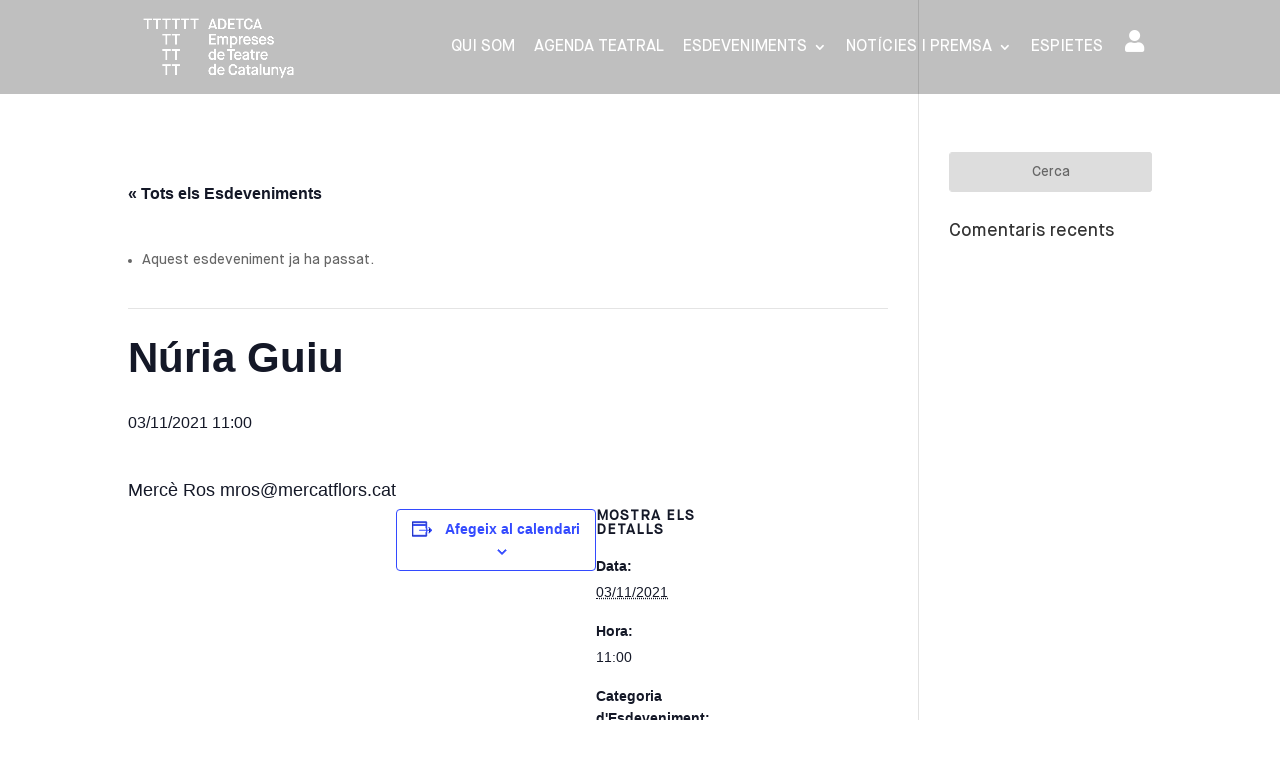

--- FILE ---
content_type: text/css
request_url: https://www.adetca.cat/wp-content/uploads/titan-framework-ect-css.css?ver=1733940081
body_size: 3205
content:
.ect-list-post.style-1 .ect-list-post-right .ect-list-venue,.ect-list-post.style-2 .modern-list-right-side,.ect-list-post.style-3 .ect-list-date,.ect-list-post.style-3 .ect-clslist-event-details a:hover,div[id*="event-"] .ect-event-category ul.tribe_events_cat li a,#ect-grid-wrapper .style-2 .ect-grid-date,#ect-slider-wrapper .style-2 .ect-slider-date,#ect-accordion-wrapper .ect-accordion-event.style-3.ect-simple-event.active-event,#ect-accordion-wrapper .ect-accordion-event.style-2 .ect-accordion-date,#ect-accordion-wrapper .ect-accordn-slick-prev,#ect-accordion-wrapper .ect-accordn-slick-next,.ect-share-wrapper i.ect-icon-share:before{background:#fff;}.ect-load-more a.ect-load-more-btn{background-color:#fff;background-image:radial-gradient(#fff, #fff);box-shadow:0 0 8px -5px #fff;}.ect-list-post .ect-list-img{background-color:#fff;}div[id*="event-"] .ect-event-category ul.tribe_events_cat li a{border-color:#e6e6e6;}.ect-list-post.style-1 .ect-list-post-left .ect-list-date{background:rgba(255, 255, 255, .96);box-shadow :inset 2px 0px 14px -2px #f2f2f2;}.ect-list-post.style-1 .ect-list-post-right .ect-list-venue,.ect-list-post.style-2 .modern-list-right-side,.ect-list-post.style-3 .ect-list-date,.ect-list-post.style-3 .ect-clslist-event-details a:hover{box-shadow :inset 0px 0px 50px -5px #ededed;}#ect-grid-wrapper .style-1 .ect-grid-date{background:rgba(255, 255, 255, .95);}#ect-grid-wrapper .style-2 .ect-grid-date{box-shadow :inset 0px 0px 12px -2px #ededed;}#ect-grid-wrapper .style-3 .ect-grid-event-area{border-color:#fff;}#ect-carousel-wrapper .style-1 .ect-carousel-date,#ect-carousel-wrapper .style-2 .ect-carousel-date{background:rgba(255, 255, 255, .95);box-shadow :inset 0px 0px 25px -5px #ededed;}#ect-carousel-wrapper .style-3 .ect-carousel-event-area{border-color:#fff;}#ect-carousel-wrapper .style-1 .ect-carousel-date:after{border-color:transparent transparent #f7f7f7;}#ect-slider-wrapper .style-2 .ect-slider-date{box-shadow :inset 0px 0px 12px -2px #ededed;}#ect-slider-wrapper .ect-slider-right.ect-slider-image,#ect-slider-wrapper .style-3 .ect-slider-left{border-color:#fff;}#ect-slider-wrapper .style-2 .ect-slider-title:before{box-shadow:0px 2px 30px 1px #ededed;}#ect-accordion-wrapper .ect-accordion-header:after,#ect-accordion-wrapper .ect-share-wrapper .ect-social-share-list a,#ect-accordion-wrapper.ect-accordion-view.style-4 span.month-year-box{color:#fff;}#ect-accordion-wrapper .ect-share-wrapper i.ect-icon-share:before{background:#fff;}#ect-accordion-wrapper .ect-simple-event.style-3.active-event{box-shadow:inset 0px 0px 25px -5px #ededed;border-color:#ededed;}#ect-accordion-wrapper .ect-simple-event.style-3.active-event .ect-accordion-header:after{color:#e0e0e0;}#ect-accordion-wrapper .ect-simple-event.style-3.active-event .ect-accordion-date span.ev-yr,#ect-accordion-wrapper .ect-simple-event.style-3.active-event .ect-accordion-date span.ev-time,#ect-accordion-wrapper .ect-simple-event.style-3.active-event .ect-accordion-date span.ev-weekday,#ect-accordion-wrapper .style-2 .ect-accordion-date span.ev-yr,#ect-accordion-wrapper .style-2 .ect-accordion-date span.ev-time,#ect-accordion-wrapper .style-2 .ect-accordion-date span.ev-weekday{background:#e0e0e0;}.ect-load-more:before,.ect-load-more:after{background:#fff;}ul.ect-categories li{border-color:#e8e8e8;color:#e8e8e8;}ul.ect-categories li.ect-active,ul.ect-categories li:hover,.ect-masonay-load-more a.ect-load-more-btn{background-color:#fff;border-color:#e8e8e8;}#event-timeline-wrapper .ect-timeline-year{background:#e6e6e6;background:radial-gradient(circle farthest-side, #fff, #e6e6e6);}#event-timeline-wrapper .ect-timeline-post .timeline-dots{background:#e6e6e6;}#event-timeline-wrapper .ect-timeline-post.style-1.even .timeline-meta{background:#fff;background-image:linear-gradient(to right, #ebebeb, #fff);}#event-timeline-wrapper .ect-timeline-post.style-1.odd .timeline-meta{background:#fff;background-image:linear-gradient(to left, #ebebeb, #fff);}#event-timeline-wrapper .ect-timeline-post.even .timeline-meta:before{border-left-color:#fff;}#event-timeline-wrapper .ect-timeline-post.odd .timeline-meta:before{border-right-color:#fff;}.ect-rate-area span.ect-ticket-info a{background:#ebebeb;background-image:linear-gradient(to right, #ebebeb 0%, #fcfcfc 51%, #ebebeb 100%);box-shadow:3px 3px 10px -6px #e0e0e0;}@media (max-width:700px){#event-timeline-wrapper .ect-timeline-post.style-1 .timeline-meta:before{border-right-color:#fff !important;}#event-timeline-wrapper .ect-timeline-post.style-1 .timeline-meta{background-image:linear-gradient(to left, #ebebeb, #fff) !important;}}.ect-list-post.ect-simple-event .ect-list-date .ect-date-area,.ect-list-post.ect-simple-event .ect-list-date span.ect-custom-schedule,.ect-list-post.ect-simple-event .ect-list-post-left .ect-list-date .ect-date-area,.ect-list-post.ect-simple-event .ect-list-post-left .ect-list-date span.ect-custom-schedule,.ect-list-post.style-1.ect-simple-event .ect-list-venue .ect-venue-details,.ect-list-post.style-1.ect-simple-event .ect-list-venue .ect-icon,.ect-list-post.style-1.ect-simple-event .ect-list-venue .ect-google a,.ect-list-post.style-3.ect-simple-event .ect-clslist-event-details a:hover,.ect-load-more a.ect-load-more-btn,div[id*="event-"] .ect-event-category ul.tribe_events_cat li a,#ect-grid-wrapper .style-1 .ect-grid-date,#ect-grid-wrapper .style-2 .ect-grid-date,ul.ect-categories li.ect-active,ul.ect-categories li:hover,.ect-masonay-load-more a.ect-load-more-btn,#ect-carousel-wrapper .style-1 .ect-carousel-date,#ect-carousel-wrapper .style-2 .ect-carousel-date,#ect-slider-wrapper .style-2 .ect-slider-date,#ect-accordion-wrapper .ect-share-wrapper i.ect-icon-share:before,#ect-accordion-wrapper .ect-simple-event.style-3.active-event,#ect-accordion-wrapper .ect-simple-event.style-3.active-event .ect-accordion-content,#ect-accordion-wrapper .ect-simple-event.style-3.active-event .ect-accordion-content p,#ect-accordion-wrapper .ect-simple-event.style-3.active-event .ect-accordion-date,#ect-accordion-wrapper .ect-simple-event.style-3.active-event .ect-accordion-venue,#ect-accordion-wrapper .ect-simple-event.style-3.active-event h3.ect-accordion-title,#ect-accordion-wrapper .ect-simple-event.style-3.active-event .ect-accordion-venue .ect-google a,#ect-accordion-wrapper .ect-simple-event.style-3.active-event .ect-accordion-content a.ect-events-read-more,#ect-accordion-wrapper .ect-simple-event.style-3.active-event:before,#ect-accordion-wrapper .ect-simple-event.style-3.active-event .ect-accordion-cost.no-image,#ect-accordion-wrapper .ect-simple-event.style-3.active-event .ect-accordion-date-full.no-image,#ect-accordion-wrapper .ect-accordion-event.style-2 .ect-accordion-date,#ect-accordion-wrapper .ect-accordn-slick-prev .ect-icon-left:before,#ect-accordion-wrapper .ect-accordn-slick-next .ect-icon-right:before,#event-timeline-wrapper.style-1 .ect-timeline-post .ect-date-area,#event-timeline-wrapper.style-1 .ect-timeline-post span.ect-custom-schedule,#event-timeline-wrapper.style-1 .timeline-meta .ev-time .ect-icon,#event-timeline-wrapper.style-1 .timeline-meta .ect-icon,#event-timeline-wrapper.style-1 .ect-venue-details,#event-timeline-wrapper.style-1 .ect-rate-area .ect-rate,#event-timeline-wrapper.style-1 .ect-timeline-post .ect-google a,#event-timeline-wrapper .cool-event-timeline .ect-timeline-year .year-placeholder span,.ect-rate-area span.ect-ticket-info a,.ect-share-wrapper i.ect-icon-share:before{color:#ff474c;}.ect-load-more a.ect-load-more-btn:hover,.ect-rate-area span.ect-ticket-info a:hover{color:#ff6065 !important;}#ect-accordion-wrapper .ect-share-wrapper .ect-social-share-list{background:#ff474c;border:1px solid #ff474c;}#ect-accordion-wrapper .ect-share-wrapper .ect-social-share-list:before{border-top-color:#ff474c;}.ect-list-post.ect-featured-event.style-1 .ect-list-post-right .ect-list-venue,.ect-list-post.ect-featured-event.style-2 .modern-list-right-side,.ect-list-post.ect-featured-event.style-3 .ect-list-date,.ect-list-post.ect-featured-event.style-3 .ect-clslist-event-details a,div[id*="event-"].ect-featured-event .ect-event-category ul.tribe_events_cat li a,#ect-grid-wrapper .ect-featured-event.style-2 .ect-grid-date,#ect-accordion-wrapper .ect-accordion-event.style-3.ect-featured-event.active-event,#ect-accordion-wrapper .ect-featured-event.style-2 .ect-accordion-date{background:#ff474c;}#ect-slider-wrapper .ect-featured-event:not(.style-2) .ect-slider-title h4 a,#ect-accordion-wrapper .ect-featured-event:before{color:#ff474c;}.ect-list-post.style-1.ect-featured-event .ect-list-post-left .ect-list-date{background:rgba(255, 71, 76, .85);box-shadow :inset 2px 0px 14px -2px #fa0007;}.ect-list-post.ect-featured-event .ect-list-img{background-color:#ff565b;}.ect-list-post.ect-featured-event.style-1 .ect-list-post-right .ect-list-venue,.ect-list-post.ect-featured-event.style-2 .modern-list-right-side,.ect-list-post.ect-featured-event.style-3 .ect-list-date,.ect-list-post.ect-featured-event.style-3 .ect-clslist-event-details a{box-shadow :inset -2px 0px 14px -2px #ff2329;}div[id*="event-"].ect-featured-event .ect-event-category ul.tribe_events_cat li a{border-color:#ff141a;}#ect-grid-wrapper .ect-featured-event.style-1 .ect-grid-date{background:rgba(255, 71, 76, .95);}#ect-grid-wrapper .ect-featured-event.style-3 .ect-grid-event-area{border-color:#ff2329;background:#ff474c;box-shadow :inset 0px 0px 12px 2px #ff383d;}#ect-grid-wrapper .ect-featured-event.style-1 .ect-grid-date,#ect-grid-wrapper .ect-featured-event.style-2 .ect-grid-date{box-shadow :inset 0px 0px 25px -5px #ff2329;}#ect-carousel-wrapper .ect-featured-event.style-1 .ect-carousel-date,#ect-carousel-wrapper .ect-featured-event.style-2 .ect-carousel-date{background:rgba(255, 71, 76, .95);}#ect-carousel-wrapper .ect-featured-event.style-3 .ect-carousel-event-area{border-color:#ff2329;background:#ff474c;box-shadow :inset 0px 0px 25px -5px #ff2329;}#ect-carousel-wrapper .ect-featured-event.style-1 .ect-carousel-date:after{border-color:transparent transparent #ff2329;}#ect-carousel-wrapper .ect-featured-event.style-1 .ect-carousel-date,#ect-carousel-wrapper .ect-featured-event.style-2 .ect-carousel-date{box-shadow :inset 0px 0px 25px -5px #ff2329;}#ect-slider-wrapper .ect-featured-event.style-2 .ect-slider-date{box-shadow :inset 0px 0px 25px -5px #ff2329;background:#ff474c;}#ect-slider-wrapper .ect-featured-event .ect-slider-right.ect-slider-image,#ect-slider-wrapper .ect-featured-event.style-3 .ect-slider-left,#ect-slider-wrapper .ect-featured-event.style-1 .ect-slider-event-area{border-color:#ff2329;background:rgba(255, 71, 76, .94);box-shadow :inset 0px 0px 25px -5px #ff2329;}#ect-slider-wrapper .ect-featured-event.style-2 .ect-slider-title:before{box-shadow:0px 3px 20px 1px #ff2329;}#ect-accordion-wrapper .ect-featured-event.style-3.active-event{box-shadow:inset 0px 0px 25px -5px #ff2329;border-color:#ff2329;}#ect-accordion-wrapper .ect-featured-event.style-3.active-event .ect-accordion-header:after,#ect-accordion-wrapper .ect-featured-event.style-3.active-event .ect-share-wrapper .ect-social-share-list a{color:#ff0a10;}#ect-accordion-wrapper .ect-featured-event.style-3.active-event .ect-accordion-date span.ev-yr,#ect-accordion-wrapper .ect-featured-event.style-3.active-event .ect-accordion-date span.ev-time,#ect-accordion-wrapper .ect-featured-event.style-3.active-event .ect-accordion-date span.ev-weekday,#ect-accordion-wrapper .ect-featured-event.style-3.active-event .ect-share-wrapper i.ect-icon-share:before,#ect-accordion-wrapper .ect-featured-event.style-2 .ect-accordion-date span.ev-yr,#ect-accordion-wrapper .ect-featured-event.style-2 .ect-accordion-date span.ev-time,#ect-accordion-wrapper .ect-featured-event.style-2 .ect-accordion-date span.ev-weekday{background:#ff0a10;}#ect-accordion-wrapper .ect-accordion-event.style-1.ect-featured-event,#ect-accordion-wrapper .ect-accordion-event.style-2.ect-featured-event{border-left-color:#ff474c;}#event-timeline-wrapper .ect-timeline-post.ect-featured-event .timeline-dots{background:#ff474c;}#event-timeline-wrapper .ect-timeline-post.ect-featured-event.style-1.even .timeline-meta{background:#ff474c;background-image:linear-gradient(to right, #ff1e24, #ff565b);}#event-timeline-wrapper .ect-timeline-post.ect-featured-event.style-1.odd .timeline-meta{background:#ff474c;background-image:linear-gradient(to left, #ff1e24, #ff565b);}#event-timeline-wrapper .ect-timeline-post.ect-featured-event.even .timeline-meta:before{border-left-color:#ff565b;}#event-timeline-wrapper .ect-timeline-post.ect-featured-event.odd .timeline-meta:before{border-right-color:#ff565b;}#event-timeline-wrapper .ect-timeline-post.ect-featured-event.style-2 .timeline-content,#event-timeline-wrapper .ect-timeline-post.ect-featured-event.style-3 .timeline-content{background:#ff474c;background-image:linear-gradient(to left, #ff565b, #ff1e24);}#event-timeline-wrapper .ect-timeline-post.ect-featured-event.style-2 .timeline-content:before,#event-timeline-wrapper .ect-timeline-post.ect-featured-event.style-3 .timeline-content:before{border-right-color:#ff1e24;}@media (max-width:700px){#event-timeline-wrapper .ect-timeline-post.ect-featured-event.style-1 .timeline-meta:before{border-right-color:#ff565b !Important;}#event-timeline-wrapper .ect-timeline-post.ect-featured-event.style-1 .timeline-meta{background-image:linear-gradient(to left, #ff1e24, #ff565b) !important;}}#ect-events-list-content .ect-list-post.ect-featured-event .ect-list-date .ect-date-area,.ect-list-post.ect-featured-event .ect-list-date span.ect-custom-schedule,.ect-list-post.ect-featured-event .ect-list-date span.ect-custom-schedule .ect-list-post.ect-featured-event .ect-list-post-left .ect-list-date .ect-date-area,.ect-list-post.ect-featured-event .ect-list-post-right .ect-list-venue .ect-icon,.ect-list-post.ect-featured-event .ect-list-post-right .ect-list-venue .ect-venue-details,.ect-list-post.ect-featured-event .ect-list-post-right .ect-list-venue .ect-google a,.ect-list-post.ect-featured-event .ect-modern-time,.ect-list-post.ect-featured-event.style-3 .ect-clslist-event-details a,div[id*="event-"].ect-featured-event .ect-event-category ul.tribe_events_cat li a,#ect-grid-wrapper .ect-featured-event .ect-grid-date,#ect-grid-wrapper .ect-featured-event.style-3 .ect-grid-title h4,#ect-grid-wrapper .ect-featured-event.style-3 .ect-grid-title h4 a,#ect-grid-wrapper .ect-featured-event.style-3 .ect-grid-venue,#ect-grid-wrapper .ect-featured-event.style-3 .ect-grid-cost,#ect-carousel-wrapper .ect-featured-event .ect-carousel-date,#ect-carousel-wrapper .ect-featured-event.style-3 .ect-carousel-title h4,#ect-carousel-wrapper .ect-featured-event.style-3 .ect-carousel-title h4 a,#ect-carousel-wrapper .ect-featured-event.style-3 .ect-carousel-venue,#ect-carousel-wrapper .ect-featured-event.style-3 .ect-carousel-cost,#ect-slider-wrapper .ect-featured-event .ect-slider-date,#ect-slider-wrapper .ect-featured-event.style-1 .ect-slider-title h4,#ect-slider-wrapper .ect-featured-event.style-1 .ect-slider-title h4 a,#ect-slider-wrapper .ect-featured-event.style-1 .ect-slider-venue,#ect-slider-wrapper .ect-featured-event.style-1 .ect-slider-cost,#ect-slider-wrapper .ect-featured-event.style-1 .ect-slider-description .ect-event-content p,#ect-slider-wrapper .ect-featured-event.style-3 .ect-slider-title h4,#ect-slider-wrapper .ect-featured-event.style-3 .ect-slider-title h4 a,#ect-slider-wrapper .ect-featured-event.style-3 .ect-slider-venue,#ect-slider-wrapper .ect-featured-event.style-3 .ect-slider-cost,#ect-accordion-wrapper .ect-featured-event.style-3.active-event,#ect-accordion-wrapper .ect-featured-event.style-3.active-event .ect-accordion-content,#ect-accordion-wrapper .ect-featured-event.style-3.active-event .ect-accordion-content p,#ect-accordion-wrapper .ect-featured-event.style-3.active-event .ect-accordion-date,#ect-accordion-wrapper .ect-featured-event.style-3.active-event .ect-accordion-venue,#ect-accordion-wrapper .ect-featured-event.style-3.active-event h3.ect-accordion-title,#ect-accordion-wrapper .ect-featured-event.style-3.active-event .ect-share-wrapper i.ect-icon-share:before,#ect-accordion-wrapper .ect-featured-event.style-3.active-event .ect-accordion-venue .ect-google a,#ect-accordion-wrapper .ect-featured-event.style-3.active-event .ect-accordion-content a.ect-events-read-more,#ect-accordion-wrapper .ect-featured-event.style-3.active-event:before,#ect-accordion-wrapper .ect-featured-event.style-3.active-event .ect-accordion-cost.no-image,#ect-accordion-wrapper .ect-featured-event.style-3.active-event .ect-accordion-date-full.no-image,#ect-accordion-wrapper .ect-featured-event.style-2 .ect-accordion-date{color:#606060;}#ect-grid-wrapper .ect-featured-event.style-3 .ect-grid-venue a,#ect-grid-wrapper .ect-featured-event.style-3 .ect-grid-readmore a,#ect-carousel-wrapper .ect-featured-event.style-3 .ect-carousel-venue a,#ect-carousel-wrapper .ect-featured-event.style-3 .ect-carousel-readmore a,#ect-slider-wrapper .ect-featured-event.style-1 .ect-slider-venue a,#ect-slider-wrapper .ect-featured-event.style-1 .ect-slider-readmore a,#ect-slider-wrapper .ect-featured-event.style-3 .ect-slider-venue a,#ect-slider-wrapper .ect-featured-event.style-3 .ect-slider-readmore a{color:#535353;}#ect-accordion-wrapper .ect-featured-event.style-3.active-event .ect-share-wrapper .ect-social-share-list{background:#606060;border-color:#606060;}#ect-accordion-wrapper .ect-featured-event.style-3.active-event .ect-share-wrapper .ect-social-share-list:before{border-top-color:#5d5d5d;}#event-timeline-wrapper .ect-timeline-post.ect-featured-event:not(.style-2) .ect-date-area,#event-timeline-wrapper .ect-timeline-post.ect-featured-event:not(.style-2) span.ect-custom-schedule,#event-timeline-wrapper .ect-timeline-post.ect-featured-event:not(.style-2) .ect-venue-details,#event-timeline-wrapper .ect-timeline-post.ect-featured-event:not(.style-2) .ect-icon,#event-timeline-wrapper .ect-timeline-post.ect-featured-event:not(.style-2) .timeline-meta .ev-time .ect-icon,#event-timeline-wrapper .ect-timeline-post.ect-featured-event:not(.style-2) span.ect-rate,#event-timeline-wrapper .ect-timeline-post.ect-featured-event.style-2 .timeline-content p,#event-timeline-wrapper .ect-timeline-post.ect-featured-event.style-2 .timeline-content a.ect-events-read-more,#event-timeline-wrapper .ect-timeline-post.ect-featured-event.style-2 h2.content-title a.ect-event-url,#event-timeline-wrapper .ect-timeline-post.ect-featured-event.style-3 h2.content-title a.ect-event-url,#event-timeline-wrapper .ect-timeline-post.ect-featured-event.style-3 .timeline-content a.ect-events-read-more{color:#606060;}#event-timeline-wrapper .ect-timeline-post.ect-featured-event:not(.style-2) .ect-google a,#event-timeline-wrapper .ect-timeline-post.ect-featured-event.style-2 h2.content-title a.ect-event-url:hover,#event-timeline-wrapper .ect-timeline-post.ect-featured-event.style-3 h2.content-title a.ect-event-url:hover{color:#474747;}#event-timeline-wrapper .ect-timeline-post.ect-featured-event.style-3 .timeline-content a.ect-events-read-more{border-color:#474747;}.ect-list-post .ect-list-post-right,.ect-list-post .ect-clslist-event-info,#ect-grid-wrapper .ect-grid-event-area,#ect-carousel-wrapper .ect-carousel-event-area,#ect-slider-wrapper .ect-slider-event-area,#ect-slider-wrapper .style-2 .ect-slider-left,#ect-accordion-wrapper .ect-accordion-event{background:#fff;}.ect-list-post .ect-list-post-right .ect-list-description{border-color :#e6e6e6;box-shadow :inset 0px 0px 25px -5px #e6e6e6;}.ect-list-post .ect-clslist-event-info{box-shadow:inset 0px 0px 25px -5px #e6e6e6;}.ect-list-post .ect-clslist-event-details{background:#f5f5f5;box-shadow:inset 0px 0px 25px -5px #e6e6e6;}#ect-grid-wrapper .ect-grid-event-area{box-shadow:inset 0 0 25px -5px #e6e6e6;}#ect-grid-wrapper .ect-grid-image{background:#e6e6e6;}.ect-grid-categories ul.tribe_events_cat li a{background:#fff;border:1px solid #e6e6e6;}#ect-carousel-wrapper .ect-carousel-event-area{box-shadow:inset 0 0 25px -5px #e6e6e6;}#ect-carousel-wrapper .ect-carousel-image{background:#e6e6e6;}#ect-carousel-wrapper .ect-events-carousel .slick-arrow i{background:#fff;box-shadow:2px 2px 0px 1px #fcfcfc;}#ect-slider-wrapper .ect-slider-event-area,#ect-slider-wrapper .style-2 .ect-slider-left,#ect-slider-wrapper .style-3 .ect-slider-left{box-shadow:inset 0 0 25px -5px #e6e6e6;}#ect-slider-wrapper .ect-slider-image{background:#e6e6e6;}#ect-slider-wrapper .ect-events-slider .slick-arrow i{background:#fff;box-shadow:2px 2px 0px 1px #fcfcfc;}#ect-slider-wrapper .style-3 .ect-slider-left{background:rgba(255, 255, 255, .94);}#ect-accordion-wrapper .ect-accordion-event{border-color :#e6e6e6;box-shadow :inset 0px 0px 25px -5px #ededed;}#event-timeline-wrapper .ect-timeline-post .timeline-content{background:#fff;border:1px solid #f2f2f2;}#event-timeline-wrapper .ect-timeline-post.even .timeline-content:before{border-right-color:#f2f2f2;}#event-timeline-wrapper .ect-timeline-post.odd .timeline-content:before{border-left-color:#f2f2f2;}#event-timeline-wrapper .cool-event-timeline:before{background-color:#f2f2f2;}#event-timeline-wrapper .ect-timeline-year{-webkit-box-shadow:0 0 0 4px white, 0 0 0 8px #f2f2f2;box-shadow:0 0 0 4px white, 0 0 0 8px #f2f2f2;}#event-timeline-wrapper:before,#event-timeline-wrapper:after{background-color:#f2f2f2 !important;}#event-timeline-wrapper .ect-timeline-post.style-3 .timeline-content{background:#fff;background-image:linear-gradient(to right, #f2f2f2, #fff);}@media (max-width:860px){#event-timeline-wrapper .ect-timeline-post .timeline-meta:before{border-right-color:#f2f2f2 !important;}}@media (max-width:790px){.ect-list-post .ect-list-post-right .ect-list-description{border-bottom :1px solid #e6e6e6;}.ect-list-post .ect-clslist-event-details{background:#f5f5f5;}}.ect-list-post h2.ect-list-title,.ect-list-post h2.ect-list-title a.ect-event-url,.ect-classic-list a.tribe-events-read-more,.ect-clslist-event-info .ect-clslist-title a.ect-event-url,#ect-grid-wrapper .ect-grid-title h4,#ect-grid-wrapper .ect-grid-title h4 a,#ect-carousel-wrapper .ect-carousel-title h4,#ect-carousel-wrapper .ect-carousel-title h4 a,#ect-slider-wrapper .ect-slider-title h4,#ect-slider-wrapper .ect-slider-title h4 a,#ect-accordion-wrapper h3.ect-accordion-title{font-family:"Monda";color:#00445e;font-size:18px;font-weight:bold;font-style:normal;line-height:1.5em;}.ect-list-post h2.ect-list-title a:hover{color:#001f2b;}.ect-list-venue .ect-rate-area .ect-rate{font-family:"Monda";}.ect-list-post .ect-rate-area span.ect-rate-icon,.ect-list-post .ect-list-description .ect-event-content a{color:#007bab;}#event-timeline-wrapper .ect-timeline-post h2.content-title,#event-timeline-wrapper .ect-timeline-post h2.content-title a.ect-event-url{font-family:"Monda";color:#00445e;font-size:18px;font-weight:bold;font-style:normal;line-height:1.5em;}#event-timeline-wrapper .ect-timeline-post h2.content-title a.ect-event-url:hover{color:#001f2b;}#event-timeline-wrapper .cool-event-timeline .ect-timeline-post .timeline-content .content-details a,#event-timeline-wrapper .ect-timeline-post.style-3 .timeline-content a.ect-events-read-more{color:#00445e;}.ect-list-post .ect-style3-desc .ect-event-content p,.ect-list-post .ect-list-post-right .ect-list-description .ect-event-content p,.ect-clslist-inner-container .ect-clslist-time,#ect-slider-wrapper .ect-slider-description .ect-event-content p,#ect-grid-wrapper .ect-grid-description .ect-event-content p,#ect-carousel-wrapper .ect-carousel-description .ect-event-content p,#ect-accordion-wrapper .ect-accordion-content,#ect-accordion-wrapper .ect-accordion-content p{font-family:"Open Sans";color:#515d64;font-size:15px;font-weight:inherit;line-height:1.5em;}.ect-list-post .ect-clslist-event-details a.tribe-events-read-more{color:#515d64;}#ect-carousel-wrapper .ect-events-carousel .slick-arrow{color:#515d64;}#ect-slider-wrapper .ect-events-slider .slick-arrow{color:#515d64;}#ect-accordion-wrapper .ect-accordion-cost.no-image,#ect-accordion-wrapper .ect-accordion-date-full.no-image,#ect-accordion-wrapper .ect-accordion-content a.ect-events-read-more{color:#465056;}#event-timeline-wrapper .ect-timeline-post .timeline-content,#event-timeline-wrapper .ect-timeline-post .timeline-content p{font-family:"Open Sans";color:#515d64;font-size:15px;font-weight:inherit;line-height:1.5em;}#event-timeline-wrapper .ect-timeline-post .timeline-content a{color:#3a4348;}#event-timeline-wrapper .ect-timeline-post .timeline-content a:hover{color:#536067;}.ect-list-post .ect-list-venue .ect-venue-details,.ect-list-post .ect-list-venue .ect-google a,.modern-list-venue,.modern-list-venue .ect-google a,#ect-grid-wrapper .ect-grid-venue,#ect-carousel-wrapper .ect-carousel-venue,#ect-slider-wrapper .ect-slider-venue,#ect-accordion-wrapper .ect-accordion-venue{font-family:"Open Sans";color:#00445e;font-size:15px;font-weight:inherit;font-style:italic;line-height:1.5em;}.ect-list-post .ect-list-venue .ect-icon{color:#00445e;font-size:20px;}.ect-list-post .ect-list-venue .ect-google a,.ect-list-post.style-3 .ect-rate-area span.ect-rate-icon,.ect-list-post.style-3 .ect-rate-area .ect-rate{color:#00394f;}#ect-grid-wrapper .ect-grid-cost{color:#00445e;font-size:21px;font-weight:bold;font-family:"Open Sans";}#ect-grid-wrapper .ect-grid-venue a,#ect-grid-wrapper .ect-grid-readmore a,.ect-grid-categories ul.tribe_events_cat li a{color:#002e3f;font-family:"Open Sans";}#ect-grid-wrapper .ect-grid-border:before{background:#002e3f;}#ect-carousel-wrapper .ect-carousel-cost{color:#00445e;font-size:21px;font-weight:bold;font-family:"Open Sans";}#ect-carousel-wrapper .ect-carousel-venue a,#ect-carousel-wrapper .ect-carousel-readmore a{color:#002e3f;font-family:"Open Sans";}#ect-carousel-wrapper .ect-carousel-border:before{background:#002e3f;}#ect-slider-wrapper .ect-slider-cost{color:#00445e;font-size:21px;font-weight:bold;font-family:"Open Sans";}#ect-slider-wrapper .ect-slider-venue a,#ect-slider-wrapper .ect-slider-readmore a{color:#002e3f;font-family:"Open Sans";}#ect-slider-wrapper .ect-slider-border:before{background:#002e3f;}#ect-accordion-wrapper .ect-accordion-venue .ect-icon{font-size:20px;}#ect-accordion-wrapper .ect-accordion-venue .ect-google a{color:#003245;}#event-timeline-wrapper .ect-venue-details{font-family:"Open Sans";color:#00445e;font-size:15px;font-weight:inherit;font-style:italic;line-height:1.5em;}#event-timeline-wrapper .ect-rate-area .ect-rate{font-size:20px;font-family:"Open Sans";}#event-timeline-wrapper .timeline-meta .ect-icon,#event-timeline-wrapper .ect-rate-area .ect-icon,#event-timeline-wrapper .ect-rate-area .ect-rate{color:#00445e;}#event-timeline-wrapper .ect-timeline-post .ect-google a{color:#003245;}.ect-list-post .ect-list-post-left .ect-list-date .ect-date-area,.ect-list-post .ect-list-post-left .ect-list-date span.ect-custom-schedule,.modern-list-right-side .ect-list-date .ect-date-area,.modern-list-right-side .ect-list-date span.ect-custom-schedule,.style-3 .ect-list-date .ect-date-area,.style-3 .ect-list-date span.ect-custom-schedule,.ect-modern-time,#ect-grid-wrapper .ect-grid-date,#ect-carousel-wrapper .ect-carousel-date,#ect-slider-wrapper .ect-slider-date,#ect-accordion-wrapper .ect-accordion-date,#ect-accordion-wrapper.ect-accordion-view span.month-year-box{font-family:"Monda";color:#00445e;font-size:36px;font-weight:bold;font-style:normal;line-height:1em;}#ect-accordion-wrapper .ect-accordion-date span.ev-yr,#ect-accordion-wrapper .ect-accordion-date span.ev-time,#ect-accordion-wrapper .ect-accordion-date span.ev-weekday{background:#02b9ff;}#event-timeline-wrapper .ect-timeline-post .ect-date-area{font-family:"Monda";color:#00445e;font-size:36px;font-weight:bold;font-style:normal;line-height:1em;}#event-timeline-wrapper .ect-timeline-post span.ect-custom-schedule{font-family:"Monda";color:#00445e;font-size:36px;font-weight:bold;font-style:normal;line-height:1em;}#event-timeline-wrapper .ect-timeline-year .year-placeholder span,#event-timeline-wrapper .timeline-meta .ev-time .ect-icon{font-family:"Monda";color:#00445e;}

--- FILE ---
content_type: text/css
request_url: https://www.adetca.cat/wp-content/themes/ADETCA/r3npi2.style.css?ver=4.4.3.1589208260
body_size: 1530
content:
#agenda-view .tui-full-calendar-allday-right .tui-full-calendar-weekday-schedules,
#agenda-view .tui-full-calendar-weekday-grid,
#agenda-view .tui-full-calendar-dayname-container,
#agenda-view .tui-full-calendar-timegrid-container {
   overflow-y: auto;
}
#agenda-view .tui-full-calendar-dayname-date-area .tui-full-calendar-dayname-name {
   display: none;
}
#agenda-view .tui-full-calendar-dayname-date {
    font-size: 16px;
    color: #ff494d!important;
}
#agenda-view .tui-full-calendar-dayname {
   text-align: center;
}
#agenda-view .tui-full-calendar-dayname-container {
   border-top: none!important;
   border-bottom: none!important;
}
#agenda-view .tui-full-calendar-dayname-leftmargin {
    background-color: #e4e4e4;
    border-radius: 8px;
}
#agenda-view .tui-full-calendar-dayname-layout {
    margin-bottom: 0;
}

#agenda-view .tui-full-calendar-splitter {
    border-bottom: none!important;
    height: 10px!important;
    margin-left: 80px;
}
#agenda-view .tui-full-calendar-timegrid-timezone,
#agenda-view .tui-full-calendar-allday-left {
    border-right: none!important;
}
#agenda-view .tui-full-calendar-timegrid-hour span {
    text-align: center;
    color: #ff494d!important;
    font-size: 16px;
}
#agenda-view .tui-full-calendar-timegrid-timezone {
    background-color: #e4e4e4!important;;
    border-radius: 10px;
    width: 50px;
}
#agenda-view .tui-full-calendar-allday-left {
    background-color: #e4e4e4!important;
    border-radius: 10px;
    width: 50px;
    padding-right: 0!important;
}
#agenda-view .tui-full-calendar-allday-left span {
    color: #ff494d!important;
    font-size: 16px;
    display: flex;
    width: 100%;
    height: 100%;
    align-items: center;
    justify-content: center;
}
#agenda-view .tui-full-calendar-timegrid-hour span {
   display: block!important;
}
#agenda-view .tui-full-calendar-timegrid-hourmarker {
   display: none!important;
}
#agenda-view .tui-full-calendar-timegrid-hour:first-of-type span {
   display: none!important;
}
#agenda-view .tui-full-calendar-timegrid-gridline {
    border-bottom: none!important;
}
#agenda-view .tui-full-calendar-time-schedule-content {
    /*border-left: none!important;*/
    padding: 5px;
    font-size: 15px;
    font-weight: normal;
    color: #666;
    border-color: #666!important;
    background: #f4f4f4;
}
#agenda-view .tui-full-calendar-time-schedule-content .time-item-wrap {
	zoom: .85;
	line-height: 21px;	
	overflow: hidden;
	white-space: nowrap;
	text-overflow: ellipsis;
}
#agenda-view .tui-full-calendar-time-schedule-content .time-title {
    font-weight: bold;
    text-transform: uppercase;
    margin-bottom: 5px;
    display: inline-block;
}
#agenda-view .tui-full-calendar-time-schedule-content .recinte {
    font-style: italic;
}

.tui-full-calendar-popup-container .time-cats,
#agenda-view .tui-full-calendar-time-schedule-content .time-cats {
	float: right;
	margin-bottom: 5px;
	zoom: .8;
}
.tui-full-calendar-popup-container .time-cats-item,
#agenda-view .tui-full-calendar-time-schedule-content .time-cats-item {
    color: white;
    background-color: #ff494d;
    padding: 4px 6px;
    border-radius: 5px;
    margin-right: 4px;
    display: inline-block;
    line-height: 20px;
}
.tui-full-calendar-popup-detail .tui-full-calendar-schedule-title {
	width: 100%
}
.tui-full-calendar-schedule-title .ect-title-link {
	float: left;
}
.tui-full-calendar-month-week-item .tui-full-calendar-today .tui-full-calendar-weekday-grid-date-decorator {
	background: #e02b20 !important;
}
#agenda-view .tui-full-calendar-vlayout-container >div:first-of-type {
    height: 40px!important;
}
#agenda-view .tui-full-calendar-timegrid-schedules-container >.tui-full-calendar-time-date:last-of-type {
    border-right: none!important;
}
#agenda-view .tui-full-calendar-time-schedule .tui-full-calendar-time-schedule-content,
#agenda-view .tui-full-calendar-time-schedule {
    overflow: visible;
}
#agenda-view .tui-full-calendar-time-schedule {
    background-color: transparent!important;
}
#agenda-view .ect-calendar-select {
    /* display: none!important; */
}
#agenda-view .ect-calendar-menu {
    opacity: 1;
    display: flex;
    flex-wrap: wrap;
    justify-content: space-between;
    margin-bottom: 20px;
}
#agenda-view .ect-calendar-cat-filter {
    margin-bottom: 20px;
    text-align: right;
}
#agenda-view .ect-calendar-cat-filter input:checked ~ .cat-checkmark {
    background-color: #ff494d;
    border-radius: 5px;
}
#agenda-view #ect-calendar-wrapper .ect-calendar-cat-filter label {
    line-height: 24px;
    display: inline-block;
    font-weight: normal;
}

#agenda-tabs ul.et_pb_tabs_controls {
    background-color: transparent;
}
#agenda-tabs ul.et_pb_tabs_controls:after {
    display: none;
}
#agenda-tabs .et_pb_tabs_controls li {
    border-right: none;
    font-weight: normal;
    letter-spacing: 1px;
    margin-right: 20px;
}
#agenda-tabs .et_pb_tabs_controls li a {
    padding: 4px 5px;
    border-top: 2px solid;
}
#agenda-tabs .et_pb_tabs_controls li.et_pb_tab_0 a:before {
    content: "\f073";
    font-family: "Font Awesome 5 Free";
    padding: 8px;
    font-size: 20px;
}
#agenda-tabs .et_pb_tabs_controls li.et_pb_tab_1 a:before {
    content: "\f009";
    font-family: "Font Awesome 5 Free";
    font-weight: 900;
    padding: 8px;
    font-size: 20px;
}
#agenda-tabs .et_pb_tabs_controls li a:hover {
    color: #ff494d!important;
    border-color: #ff494d;
}
.news-wrapper {
    display: flex;
    flex-wrap: wrap;
}
.news-wrapper .noticia-item {
    border: 2px solid #ff494d;
    margin: 10px;
    position: relative;
    background: white;
}
.news-wrapper .noticia-item >a {
    padding: 25px;
    padding-bottom: 40px;
    display: inline-block;
}
.news-wrapper .noticia-item .title {
    font-size: 20px;
    margin-bottom: 5px;
    font-weight: bold;
    color: #666;
}
.news-wrapper .noticia-item .date {
    font-size: 16px;
    margin-bottom: 20px;
    color: #666;
}
.news-wrapper .noticia-item .excerpt {
    color: #666;
}
.news-wrapper .noticia-item .permalink {
    position: absolute;
    width: 40px;
    height: 40px;
    background-color: #ff494d;
    color: white;
    font-weight: bold;
    font-size: 40px;
    line-height: 48px;
    right: 0;
    bottom: 0;
    text-align: center;
}
.news-wrapper .noticia-item a:hover .title {
    color: #ff494d;
}
.news-wrapper .noticia-item a:hover .permalink {
    color: #ff494d;
    background-color: white;
}
.docs-filters-wrapper,
.noticies-filters-wrapper {
    background-color: #ff494d;
}
.docs-filters-wrapper >.container,
.noticies-filters-wrapper >.container {
    padding-top: 20px!important;
    padding-bottom: 20px!important;
    justify-content: center;
    display: flex;
}
.docs-filters-wrapper label,
.noticies-filters-wrapper label {
    color: white;
    font-size: 20px;
    margin-right: 10px;
}
.docs-filters-wrapper >.container >div,
.noticies-filters-wrapper >.container >div {
    margin-right: 30px;
}
.docs-filters-wrapper select,
.noticies-filters-wrapper select {
    border: none;
    padding: 8px 10px;
    font-size: 18px;
    border-radius: 5px;
}
.sala-item {
    
}
.sala-item a {
    display: inline-block;
    font-size: 18px;
    color: #666;
}
.sala-item a:hover {
    color: #ff494d;
}
.adetca-associats-wrapper >.container {
    width: 100%;
}
.adetca-associats-wrapper >.container:before {
    display: none;
}


--- FILE ---
content_type: text/css
request_url: https://www.adetca.cat/wp-content/themes/ADETCA/style.css?ver=4.4.3.1589208260
body_size: 5052
content:
/*
Theme Name: Divi Child
Theme URI: http://www.elegantthemes.com/gallery/divi/
Template: Divi
Author: Elegant Themes
Author URI: http://www.elegantthemes.com
Description: Smart. Flexible. Beautiful. Divi is the most powerful theme in our collection.
Tags: responsive-layout,one-column,two-columns,three-columns,four-columns,left-sidebar,right-sidebar,custom-background,custom-colors,featured-images,full-width-template,post-formats,rtl-language-support,theme-options,threaded-comments,translation-ready
Version: 4.4.3.1589208260
Updated: 2020-05-11 14:44:20

*/

body {
	font-family: "MaisonNeue";
}

.et_pb_section {
	padding: 25px 0;
}

h3 {
	line-height: 26px;
}

/* MENU */

#top-menu li li {
	padding: 0;
}

.menu-item.current-menu-item a {
	/*
border-bottom: 2px solid #ff494d;
	padding-bottom: 5px !important;
*/
}

/* FOOTER */

.footer-widget {
	margin-bottom: 3%;
}
#footer-widgets {
	padding: 3% 0 0;
}

/* READ MORE BTN */

article.type-noticies .post-content,
article.type-noticies {
	position: relative !important;
}

article.type-noticies {
	padding: 30px !important;
}

.more-link {
	position: absolute;
	right: -30px;
	bottom: -30px;
	color: transparent !important;
  background: #ff494d;
  width: 40px;
  height: 40px;
  line-height: 46px;
  text-align: center;
}

.more-link::before {
	content: "+";
	font-size: 38px;
  color: white;
  text-align: center;
  margin: 0 auto;
  padding-left: 5px;
}

article.type-noticies:hover .more-link {
	background: white;
}

article.type-noticies:hover .more-link::before {
	color: #ff494d;
}

.tabs-estadistiques .et_pb_tabs_controls {
	background-color: transparent;
	border: none;
	float: right;
}

.tabs-estadistiques .et_pb_tabs_controls li a,
.tabs-estadistiques .et_pb_tabs_controls li {
	border: none;
}

.tabs-estadistiques .et_pb_section,
.tabs-estadistiques .et_pb_tab {
	padding:0 !important;
}

.tabs-estadistiques .et_pb_tab_1 a:hover,
.tabs-estadistiques .et_pb_tab_0 a:hover {
	color: #ff494d !important;
}

.tabs-estadistiques .et_pb_tab_active a {
	color: inherit !important;
}

.tabs-estadistiques {
	border: none;
}

.tabs-estadistiques ul.post-meta,
.tabs-estadistiques h1.insert-page-title {
	display: none;
}

.tabs-estadistiques .et_pb_row {
	width: 100% !important;
}

.tabs-estadistiques .et_pb_all_tabs {
	padding-top: 30px;
}
#home-associats-recintes ul.et_pb_tabs_controls:after {
    border-top: none;
}
#home-associats-recintes .et_pb_tabs_controls li {
    border-right: none;
    transition: opacity 0.2s ease-in-out;
}
#home-associats-recintes .et_pb_tabs_controls li:hover {
    opacity: 0.6;
}
.adetca-associats-wrapper {
    display: flex;
    flex-direction: row;
    flex-wrap: wrap;
/*     background:white; */
}
.adetca-associats-wrapper .associats-item {
    width: 16.66%;
    padding: 10px;
    line-height: 16px;
    margin-bottom: 25px;
}
.adetca-associats-wrapper .associats-name {
    color: black;
    font-weight: bold;
    text-align: center;
}
.adetca-associats-wrapper .associats-logo {
    margin-bottom: 15px;
    height: 100px;
    display: flex;
    justify-content: center;
    align-items: center;
}
.adetca-associats-wrapper .associats-logo img {
  max-height: 90px;
  width: auto !important;
}
.associats-item:nth-of-type(53) .associats-logo img {
  max-height: 120px;
  width: auto !important;
}
.adetca-associats-wrapper .associats-web a {
    color: white;
}
.adetca-associats-wrapper .associats-web a:hover {
    text-decoration: underline;
}
.adetca-recintes-wrapper {
    display: flex;
    flex-wrap: nowrap;
}
.adetca-recintes-map-wrapper {
    height: 80vh;
    width: 70%;
}
.adetca-recintes-list-wrapper {
    width: 30%;
    height: 80vh;
    padding-top: 40px;
    padding-bottom: 40px;
}
.recintes-map {
    height: 100%;
    width: 100%;
}
.recintes-map .recinte-div-icon {
    background-color: #ff474c;
    width: 10px;
    height: 10px;
    border-radius: 10px;
}
.recintes-map .leaflet-popup-content-wrapper, .leaflet-popup-tip {
    background-color: #ff474c;
    color: white;
}
.recintes-map.leaflet-container .leaflet-popup a {
    color: white;
}
.recintes-map.leaflet-container .leaflet-popup a:hover {
    text-decoration: underline;
}
.adetca-recintes-list-wrapper .recintes-list {
    width: 260px;
    float: right;
    max-height: 100%;
    overflow-y: auto;
    list-style: none;
    padding-left: 0;
}
.adetca-recintes-list-wrapper .recintes-list li {
    list-style: none;
    text-transform: uppercase;
    padding-left: 0;
    transition: opacity 0.3s ease-in-out;
    font-weight: bold;
		color: black;
}
.adetca-recintes-list-wrapper .recintes-list li:hover {
    cursor: pointer;
    opacity: 0.6;
}

/* NOTICIES */
.single-esdeveniment .et_pb_menu__logo,
.single-noticies .et_pb_menu__logo {
	max-width: 173px !important;
}

/* ABOUT US */
#post-300 .et_pb_main_blurb_image {
	width: 120px;
	height: 120px;
	overflow: hidden;
	border-radius: 100%;
}

.blurb-ferran img {
	margin-top: -20px !important;
}

.blurb-marina img {
	margin-top: -5px !important	;
}

.blurb-toni img {
	margin-top: -10px !important;
}

/* QUI SOM */
.page-id-300 #home-associats-recintes .et_pb_tabs_controls {
	background: transparent !important;
}

/* HOME */
.destacats-home {
	max-height: 320px;
	overflow: hidden;
}
.destacats-home .et_pb_blurb_content {
	/* margin-bottom: -10px; */
	height: 310px !important; 
}
.destacats-home .et_pb_main_blurb_image {
	margin-bottom: 0 !important;
}

.et_gallery_item {
	width: 32.353%;
	margin: 0 1.47% 1.47% 0;
}

.noticies-home .adetca-associats-wrapper .container {
	padding-top:0 !important;
}

.noticies-home .et_pb_text_1 {
	margin-bottom: 0 !important;
}

.agenda-teatral .et_pb_row_3 {
	padding:0 !important;
}

.home #agenda-tabs ul.et_pb_tabs_controls {
	margin: -60px 0 20px;
	float: right;
}

/* ESDEVENIMENT */

.esdeveniment-template-default ul.links {
	list-style: none;
	padding:0;
}
.esdeveniment-template-default ul.links li a {
	background:#ff494d;
	color: white !important;
	padding: 10px 20px !important;
	border-radius: 8px;
}

.entry-content table:not(.variations),
body.et-pb-preview #main-content .container table {
	border: none;
}

.entry-content tr td {
	font-size: 18px;
}
.entry-content thead th, .entry-content tr th {
	font-size: 20px;
}

.promo-btn-wrap {
	margin: 20px auto;
	text-align: center;
}

.link-video-promo {
  background: #ff494d !important;
  border-color: #ff494d !important;
  color: white !important;
  border-radius: 5px !important;
  font-family: "MaisonNeue" !important;
  padding: 10px 15px !important;
  font-size: 1.5em;
}

/* NOTICIES */

.second-title {
	line-height: 34px !important;
}
.tipus-esdeveniment,
.tipus-de-noticia {
	margin-bottom: 30px;
}
.sala-categoria-wrapper {
	float: right;
}
.sala-categoria-wrapper span,
.tipus-esdeveniment a,
.tipus-de-noticia a {
	background:#d6d6d6;
	color: #333;
	padding: 12px;
	border-radius: 8px;
}
.sala-categoria-wrapper span {
	padding: 8px;
}
.data-noticia {
	font-size: 20px;
	margin: -10px 0 20px;
}

/* PAGINA NOTICIES */

.blog-noticies .et_pb_row_2 {
	padding:0 !important;
}

.acetca-pagination {
	margin: 10px auto;
	width: 100%;
	text-align: center;
}

.acetca-pagination .page-numbers {
	background: #dcdcdc;
	padding: 7px 10px;
	border-radius: 5px;
	font-size: 18px;
}

/* AGENDA TEATRAL - GRAELLA */

.ect-grid-view-style-1 .ect-grid-event-area {
	box-shadow: none !important;
	background: rgba(64,64,64,.15) !important;
	border-radius: 10px;
	padding: 25px;
	position: relative;
}

.ect-grid-view-style-1 .ect-grid-categories {
	top: 25px;
	right: 15px !important;
	left: inherit;
	padding: 0 !important;
}

.ect-grid-view-style-1 .ect-grid-categories span {
	background:#ff494d !important;
	border-color:#ff494d !important;
	color: white !important;
	border-radius: 5px !important;
	font-family: "MaisonNeue" !important;
	padding: 6px !important;
}

.ect-grid-view-style-1 .ect-grid-readmore a,
.ect-grid-view-style-1 .ect-grid-title h4 {
	color:#606060 !important;
	font-family: "MaisonNeue" !important;
}

.ect-grid-view-style-1 .ect-grid-readmore.full-view {
	display: none;
}

.ect-grid-view-style-1 .ect-grid-title h4 a {
	color:#606060 !important;
	line-height: 18px !important;
}

.ect-grid-view-style-1 .ect-grid-readmore a {
	font-size: 12px !important;
	border-radius: 5px;
	width: auto !important;
	padding: 4px 8px !important;
}

.ect-grid-view-style-1 .ect-grid-image {
	display: none;
}

.ect-grid-view-style-1 .ect-grid-cost,
.ect-grid-view-style-1 .ect-grid-description,
.ect-grid-view-style-1 .ect-grid-readmore,
.ect-grid-view-style-1 .ect-grid-title,
.ect-grid-venue {
	margin:0;
	padding:0;
}

.ect-grid-view-style-1 .ect-grid-date {
	margin: 0;
	font-size: 16px !important;
	background: transparent !important;
	padding: 0;
}

.ect-load-more-btn {
	background-color:#ff494d !important;
	color: white !important;
	background-image: none !important;
	border-radius: 5px !important;
}

/* PAGINA ESDEVENIMENTS */

.campanyes-esdeveniments .et_pb_column:hover img {
	opacity: .4;
}
.campanyes-esdeveniments .et_pb_column:hover h3 {
	color:#ff494d !important;
}
.single-esdeveniment .et_pb_section_1_tb_body .et_pb_column_1_3 {
	padding: 40px 30px;
	background: #f2f2f2;
}
.single-esdeveniment .et_pb_text_5_tb_body {
	column-count:1;
}
.single-esdeveniment .info-tec {
	margin-top: 20px;
}
.single-esdeveniment .et_pb_text_4_tb_body h3,
.single-esdeveniment .et_pb_text_5_tb_body h3,
.single-esdeveniment .info-tec h3 {
	border-bottom: 1px solid #777;
	display: block;
	padding-bottom: 0px;
	margin-bottom: 10px;
}

@media only screen and (min-width:1462px) {
	.et_pb_row {
		padding: 0 !important;
	}
}
.ect-grid-title .mes-info,
.ect-grid-title .title,
.ect-grid-title .dates,
.ect-grid-title .recinte {
    display: block;
    float: left;
    clear: both;
    width: 100%;
}
.ect-grid-title .recinte {
    margin-bottom: 10px;
}
.ect-grid-title .dates {
    font-weight: normal;
    font-size: 16px;
}

.ect-grid-title .title {
    font-weight: normal;
    font-size: 16px;
    font-style: italic;
    margin-top: 10px;
    margin-bottom: 20px;
}
.ect-grid-title .event_link {
    font-size: 13px;
    line-height: 18px;
    display: block;
    color:#ff474c;
}

.ect-grid-title .mes-info {
    font-weight: normal;
    font-size: 14px;
    margin-top: 10px;
}
.sala-item .title {
	float: left;
	margin-right: 20px;
}
.sala-item .date {
	color: black;
	float: left;
}
.noticies-template-default .et_pb_text_5_tb_body a {
	display: block;
	margin-bottom: 10px;
}
.noticies-template-default .et_pb_text_6_tb_body {
	column-count: 1;
}
.esdeveniment-template-default .et_pb_text_4_tb_body a {
	display: block;
}
/*
#recinte-list-item-975,
#recinte-list-item-972,
#recinte-list-item-973,
#recinte-list-item-974 {
	display: none;
}
*/
.weekday-grid-more-schedules {
	background: #14dcd2;
	border-radius: 50%;
	color: white;
	font-size: 14px;
	padding: 5px;
}
.tui-full-calendar-weekday-grid-header .tui-full-calendar-weekday-exceed-in-month::before {
	content: "Amplia";
	font-size: 14px;
	color: #14dcd2;
	margin-right: 5px;
}

/* CONTACT FORM */
input {
	height: 33px;
	border-radius: 5px;
	width: 100%;
}
fieldset {
	margin: 20px 0;
}
label {
	font-size: 16px;
}

/* NINJA FORM */
.nf-form-content {
	max-width: 100% !important;
	padding:0 !important;
}
.col-cat {
	width: 20%;
}
#nf-form-2-cont .nf-row:nth-of-type(33) h3,
#nf-form-2-cont .nf-row:nth-of-type(26) h3,
#nf-form-2-cont .nf-row:nth-of-type(19) h3,
#nf-form-2-cont .nf-row:nth-of-type(12) h3,
#nf-form-2-cont .nf-row:nth-of-type(3) h3,
#nf-form-2-cont .nf-row:nth-of-type(1) h3 {
	font-weight: 600;
}
.back-btn-custom {
	background-color:#555 !important;
	border-color:#555 !important;
	cursor: pointer;
	line-height: 22px !important;
}
.back-btn-custom:hover {
	background-color:#303030 !important;
	border-color:#303030 !important;
	border-radius: 5px !important;
}
.checkbox-wrap {
	position: relative;
	margin-bottom: 60px;
}
.checkbox-wrap .nf-field-description {
	position: absolute;
	top: 30px;
	left:30px;
}
#nf-field-322-container,
#nf-field-321-container,
.carnet-100 #nf-field-126-container,
.carnet-50 #nf-field-126-container,
.carnet-100 #nf-field-152-container,
.carnet-50 #nf-field-152-container,
#nf-field-320-container,
#nf-field-319-container {
	display: none;
}
.carnet-100 #nf-field-322-container,
.carnet-50 #nf-field-321-container,
.carnet-50 #nf-field-319-container,
.carnet-100 #nf-field-320-container,
#nf-field-152-container {
	display: block;
}
@media only screen and (max-width: 980px) {

	#main-header, #main-header .nav li ul, .et-search-form {
		background-color: rgba(0,0,0,0.25) !important;
	}
	.et_pb_text {
		column-count: 1 !important;
	}
	.news-wrapper .noticia-item {
		width: calc(100% - 60px) !important;
		margin: 10px auto !important;
	}
	.et_pb_text_1 h2 {
		padding: 0 30px;
	}
	.home #agenda-tabs ul.et_pb_tabs_controls {
		margin: 0 0 20px !important;
		padding: 0 30px !important;
		float: none !important;
	}
	#agenda-tabs .et_pb_tabs_controls li a {
		display: block !important;
	}
	.et_pb_all_tabs {
		padding: 0 30px;
	}
	.ect-grid-event {
		width: 100%;
	}
	.destacats-home {
		overflow: visible !important;
		max-height: none !important;
	}
	.adetca-recintes-list-wrapper,
	.adetca-recintes-map-wrapper,
	.adetca-associats-wrapper .associats-item {
		width: 100%;
	}
	.adetca-recintes-wrapper {
		display: block !important;
	}
	.adetca-recintes-list-wrapper {
		padding: 30px;
	}
	#rev_slider_2_2 .defaultimg {
		background-position: -430px 0 !important;
	}
	.tabs-estadistiques .et_pb_tabs_controls {
		float: none;
	}
	.post-2267 .et_pb_text_inner {
		overflow: scroll;
	}
	.docs-filters-wrapper select,
	.docs-filters-wrapper >.container,
	.noticies-filters-wrapper select,
	.noticies-filters-wrapper >.container {
		display: block;
		width: 100%;
	}
	.sales-wrapper {
		padding: 0 30px;
	}
	.docs-filters-wrapper >.container >div,
	.noticies-filters-wrapper >.container >div {
		margin-bottom: 20px;
		padding:0 30px;
		margin-right: 0;
	}
	.mobile_menu_bar:before {
		color: white !important;
	}

}

@media only screen and (min-width: 992px) {

	#nf-form-2-cont .nf-row {
		width: 45% !important;
		float: left !important;
	}
	#nf-form-2-cont .nf-row:nth-of-type(35),
	#nf-form-2-cont .nf-row:nth-of-type(31),
	#nf-form-2-cont .nf-row:nth-of-type(27),
	#nf-form-2-cont .nf-row:nth-of-type(23),
	#nf-form-2-cont .nf-row:nth-of-type(19),
	#nf-form-2-cont .nf-row:nth-of-type(13),
	#nf-form-2-cont .nf-row:nth-of-type(3),
	#nf-form-2-cont .nf-row:nth-of-type(1) {
		width: 100% !important;
		margin-top: 50px !important;
		display: block !important;
		clear: both !important;
	}

}
.et_header_style_left .logo_container {
    width: auto;
}
.area-de-socis-top {
    float: right;
    color: white;
    margin-top: -10px;
    margin-left: 22px;
    text-transform: uppercase;
    font-weight: 100;
    font-size: 0;
    transition: all 200ms ease-in-out;
}
.area-de-socis-top i {
    font-size: 22px;
    margin-right: 8px;
}
.area-de-socis-top:hover {
    opacity: 0.7;
}
.area-de-socis-top.logout {
    margin-left: 10px;
}
#top-menu li {
    padding-right: 15px;
}
@media only screen and (max-width: 980px) {
    .et_header_style_left #logo {
        max-width: 100%;
    }
    .et_header_style_left .logo_container {
       max-width: 50%;
    }
    .area-de-socis-top {
        margin-top: 4px;
    }
		#nf-form-12-cont .nf-form-layout .nf-mp-body .nf-row .nf-cell {
			width: 100% !important;
		}
}

.repeater-container .nf-repeater fieldset {
	background: #eaeaea;
	padding: 30px;
	border-radius: 10px;
	margin-bottom: 50px !important;
	position: relative;
	margin-top: 40px;
}
.repeater-container .nf-repeater fieldset legend {
	font-size: 20px;
	position: absolute;
	top:-30px;
	left:0;
}
button.nf-add-fieldset {
	padding: 15px;
	border-radius: 5px;
	font-size: 16px;
}
.ct_val span[data-key="calc:totalcarnets"],
.cp_val span[data-key="calc:totalcarnets"],
.ct_val span[data-key="calc:carnetstreballadors"],
.cp_val span[data-key="calc:carnetsprofessionals"] {
  display: block;
  background: red;
  padding: 10px;
  border-radius: 50%;
  width: 40px;
  height: 40px;
  color:white;
  font-weight: 700;
  font-size: 18px;
  text-align: center;
}

.premsa #nf-field-142 .nf-repeater-fieldset nf-field:nth-of-type(1) .nf-field-container,
.premsa #nf-field-152-wrap .nf-field-element ul:nth-of-type(1) li:nth-of-type(1),
.premsa #nf-field-152-wrap .nf-field-element ul ul li:nth-of-type(1),
.premsa #nf-field-152-wrap .nf-field-element ul ul li:nth-of-type(2){
  display: none;
}

#nf-form-12-cont .nf-form-layout .nf-mp-body .nf-row:nth-of-type(2) .nf-cell:last-of-type {
	margin-top: -2%;
}
.blurb-dues-linies .et_pb_blurb_container {
	flex-basis:60%;	
}
.blurb-dues-linies .et_pb_blurb_container h4 {
	line-height: 1.2em;
}
.row-hover .et_pb_column:hover .et_pb_main_blurb_image span,
.row-hover .et_pb_column:hover img {
	opacity:.8;	
}
.mur-socis-list {
		list-style-type: none;
		padding: 0;
		display: flex;
		flex-wrap: wrap;
		gap:20px;
}
.practicum-documents-list li,
.practicum-list li,
.mur-socis-list li {
		margin-bottom: 20px;
		list-style: none;
		padding-bottom: 10px;
		flex-basis:32%;
		background: #efefef;
		border-radius: 20px;
		padding:30px;
		/* border:2px solid #ff494d; */
}
.mur-socis-list h3 {
		margin: 0 0 5px;
}
.mur-socis-list p {
		margin: 0 0 10px;
		color: #555;
}
.mur-galeria-item img {
	width: 100%;
}
.mur-socis-boto a,
.mur-enllac-boto {
	background: #ff494d;
	border-radius: 10px;
	color: white !important;
	padding: 10px 16px;
	text-transform: uppercase;
	font-size: 16px;
}
.mur-socis-boto a:hover,
.mur-enllac-boto:hover {
	background: #606060;
	color: white !important;
}
/* TC PRACTICUM */
#practicum-calendar.fc .fc-button-primary {
	color: white !important;
	background-color: #343434 !important;
	border-color: #343434 !important;
}
#practicum-calendar.fc .fc-next-button,
#practicum-calendar.fc .fc-prev-button {
	color: white !important;
	background-color: #ff494d !important;
	border-color: #ff494d !important;
}
#practicum-calendar.fc .fc-scrollgrid-section > * {
	border-right-width: 0;	
	border-bottom-width: 0;	
}
#practicum-calendar .fc-h-event {
	background-color: #ff494d !important;
	border-color: #ff494d !important;
}
#practicum-calendar.fc .fc-col-header-cell-cushion {
	text-transform: uppercase;
	font-size: 14px;	
}
#practicum-calendar.fc .fc-daygrid-day-number {
	color: #343434;
	font-size: 15px;	
}
#practicum-calendar.fc .fc-day-today {
	background-color: rgba(255, 73, 77, .2) !important;
}
.practicum-list small,
#practicum-calendar.fc .fc-day-today .fc-daygrid-day-number {
	color: #ff494d;
	font-weight: bold;
}
.practicum-list {
	display: flex;
	flex-wrap:wrap;
	gap:1%;
}
.practicum-list li {
	flex-basis:32%;
}
.practicum-list li p {
	word-break: break-all;
}
.practicum-documents-list,
.practicum-list {
	padding:0 !important;
	list-style: none !important;
}
.practicum-wrapper h3 {
	text-transform: uppercase;
	letter-spacing: 2pt;
	font-size: 18px;
}
.practicum-list h4 a {
	/* font-weight: 600; */
}
.practicum-inscripcio-button,
a.mur-socis-read-more,
.practicum-button {
		display: inline-block;
		margin-top: 10px;
		padding:5px 10px;
		background-color: #ff494d;
		color: #fff;
		text-decoration: none;
		border-radius: 5px;
		font-size: 14px;
}
.practicum-inscripcio-button:hover,
a.mur-socis-read-more:hover,
.practicum-button:hover {
		background-color: #cc3c3f;
}
.practicum-inscripcio-button {
	display: block;
	text-align: center;
	padding:20px;
	border-radius: 30px;
	font-size: 22px;
}
.practicum-videos-list {
		display: flex;
		flex-wrap: wrap;
		gap: 20px;
		margin: 0px 0 20px;
}
.practicum-video {
		flex: 1 1 100%;
		margin: 0 auto;
		text-align: center;
}
.practicum-video iframe,
.practicum-video video {
		width: 100%;
		height: auto;
		max-width: 100%;
}
.practicum-documents-list li {
	padding: 10px 20px;
	margin:0 !important;
}
.fc-time {
		font-weight: bold;
		margin-right: 5px;
}
.fc-title {
		font-size: 1em;
}
a.fc-event div {
	background:#000000;
	color: white !important;
	padding:3px;
	border-radius: 5px;	
}
a.fc-event:hover div {
	background:#ff494d;
}
#calendar-loader {
	position: absolute;
	left:0;
	right: 0;
	top:40%;
	background: #dcdcdc !important;
	z-index: 9;	
	width:70%;
	margin:20px auto !important;
	text-align: center !important;
	border-radius:8px;
	padding: 4px;
}
table.fc-scrollgrid td[role="presentation"] {
	height: 340px;
}



@media only screen and (max-width: 768px) {
	.practicum-list li {
		flex-basis:100%;
	}		
}


--- FILE ---
content_type: application/javascript
request_url: https://www.adetca.cat/wp-content/themes/ADETCA/js/adetca.js?ver=1.1
body_size: 2448
content:
/* some globals */
jQuery(document).ready(function( $ ) {

  var adetca = {

        agendaView: function() {
            if (!$('#agenda-view').length) {
                return;
            }

            if ($('.ect-calendar-select').length) {
                $('.ect-calendar-select').val('month');
                //$('.ect-calendar-select').trigger('change');
            }
            $('.ect-calendar-menu_navi button.ect-calendar_btn').text('Avui');

            $('#ect-grid-wrapper .ect-grid-event').each(function() {
	            //$('.ect-grid-title a',this).attr('href', '');
	            // $('.ect-grid-title a',this).click(function(e) {
		        //     e.preventDefault();
	            // });
            });

        },

        docsFilters: function() {
            if (!$('.docs-filter-date-select').length && !$('.docs-filter-categoria-select').length) {
                return;
            }

            $('.docs-filter-date-select').on('change', function(){
                var any = getParameterByName('any');
                var selectedData = $(this).find("option:selected").val();
                if (selectedData != any) {
                    var url = replaceUrlParam(window.location.href, 'any', selectedData);
                    url = replaceUrlParam(url, 'paged', 1);
                    window.location.href = url;
                }
            });

            $('.docs-filter-categoria-select').on('change', function(){
                var categoria = getParameterByName('categoria');
                var selectedTipus = $(this).find("option:selected").val();
                if (selectedTipus != categoria) {
                    var url = replaceUrlParam(window.location.href, 'categoria', selectedTipus);
                    url = replaceUrlParam(url, 'paged', 1);
                    window.location.href = url;
                }
            });
        },

        newsFilters: function() {
            if (!$('.noticies-filter-date-select').length && !$('.noticies-filter-tipus-select').length) {
                return;
            }

            $('.noticies-filter-date-select').on('change', function(){
                var data = getParameterByName('data');
                var selectedData = $(this).find("option:selected").val();
                if (selectedData != data) {
                    var url = replaceUrlParam(window.location.href, 'data', selectedData);
                    url = replaceUrlParam(url, 'paged', 1);
                    window.location.href = url;
                }
            });

            $('.noticies-filter-tipus-select').on('change', function(){
                var tipus = getParameterByName('tipus');
                var selectedTipus = $(this).find("option:selected").val();
                if (selectedTipus != tipus) {
                    var url = replaceUrlParam(window.location.href, 'tipus', selectedTipus);
                    url = replaceUrlParam(url, 'paged', 1);
                    window.location.href = url;
                }
            });
        },

        premsaFilters: function() {
            if (!$('.noticies-filter-categoria-select').length) {
                return;
            }

            $('.noticies-filter-categoria-select').on('change', function(){
                var categoria = getParameterByName('categoria');
                var selectedCategoria = $(this).find("option:selected").val();
                if (selectedCategoria != categoria) {
                    var url = replaceUrlParam(window.location.href, 'categoria', selectedCategoria);
                    url = replaceUrlParam(url, 'paged', 1);
                    window.location.href = url;
                }
            });
        },

        promolinkSlider: function() {
	        $('.slider-promo-link').each(function() {
		        if($(this).attr('data-link-type') == 0 || !$(this).attr('data-link-type')) {
						  $(this).parent('.tp-caption.rev-btn').hide();
			      }
		        if($(this).attr('data-link-type') == 1) {
			        if($(this).attr('data-full-link') == 1) {
							  var wrapper = '<a class="full-link-wrap" href="'+$(this).attr('data-original-url')+'" style="display:block; position:relative; height: 100%;"></a>';
							  $(this).parent('.tp-caption.rev-btn').wrap(wrapper);
							  $(this).parent('.tp-caption.rev-btn').hide();
			        }
			        else {
				        $(this).attr('href', $(this).attr('data-original-url'));
			        }
		        }
		        if($(this).attr('data-link-type') == 2) {
			        if($(this).attr('data-full-link') == 1) {
							  var wrapper = '<a class="full-link-wrap" target="_blank" href="'+$(this).attr('data-external-link')+'" style="display:block; position:relative; height: 100%;"></a>';
							  $(this).parent('.tp-caption.rev-btn').wrap(wrapper);
							  $(this).parent('.tp-caption.rev-btn').hide();
				      }
				      else {
				        $(this).attr('href', $(this).attr('data-external-link'));
				        $(this).attr('target', '_blank');
				      }
		        }
	        });

        },

        carnets: function() {
            if($('#nf-form-6-cont').length > 0) {
                var type = getParameterByName('type');
                console.log(type);
                if(type == 'premsa') {
                    $('body').addClass('premsa');
                    $('select#nf-field-126').val('Premsa').trigger('change');
                    $('#nf-label-field-127').text('Quants carnets PREMSA necessites?');
                    $('#nf-field-127-container .nf-field-description').text('Indica el número de carnets de tipus PREMSA que necessites.');
                    $('#nf-field-212-container .nf-field-element').text('Carnet Premsa: dona dret a 1 invitació i 1 entrada al 50%.');
                    $('#nf-field-144-container .nf-field-element h4').text('Número de carnets PREMSA demanats');
                    $('#nf-field-142-container #nf-field-142 legend').text('Carnet PREMSA');
                    $('#nf-field-142-container button.nf-add-fieldset').text('Add Carnet PREMSA');
                    $('#nf-field-128-container').parents('.nf-cell').hide();
                    $('#nf-field-213-container').parents('.nf-cell').hide();
                    $('#nf-field-146-container').parents('.nf-cell').hide();
                    $('#nf-field-147-container').parents('.nf-cell').hide();
                    $('#nf-field-210-container').parents('.nf-cell').hide();
                }
                if(type == '50') {
                    $('body').addClass('carnet-50');
                    $('input#nf-field-127').val(0);
                    $('input#nf-field-127').parents('.nf-cell').hide();
                    $('#nf-field-142-container').parents('.nf-cell').hide();
                }
                if(type == '100') {
                    $('body').addClass('carnet-100');
                    $('input#nf-field-128').val(0);
                    $('input#nf-field-128').parent('.nf-cell').hide();
                    $('#nf-field-147-container').parents('.nf-cell').hide();
                    $('#nf-field-319-container').parents('.nf-cell').hide();
                }
                $(document).ready(function () {
                     $(document).on('click', '.nf-next', function(event) {
                      event.preventDefault;
                      var type = getParameterByName('type');
                      if(type == 'premsa') {
                          $('body').addClass('premsa');
                          $('select#nf-field-126').val('Premsa').trigger('change');
                          $('#nf-label-field-127').text('Quants carnets PREMSA necessites?');
                          $('#nf-field-127-container .nf-field-description').text('Indica el número de carnets de tipus PREMSA que necessites.');
                          $('#nf-field-212-container .nf-field-element').text('Carnet Premsa: dona dret a 1 invitació i 1 entrada al 50%.');
                          $('#nf-field-144-container .nf-field-element h4').text('Número de carnets PREMSA demanats');
                          $('#nf-field-142-container #nf-field-142 legend').text('Carnet PREMSA');
                          $('#nf-field-142-container button.nf-add-fieldset').text('Add Carnet PREMSA');
                          $('#nf-field-128-container').parents('.nf-cell').hide();
                          $('#nf-field-213-container').parents('.nf-cell').hide();
                          $('#nf-field-146-container').parents('.nf-cell').hide();
                          $('#nf-field-147-container').parents('.nf-cell').hide();
                          $('#nf-field-210-container').parents('.nf-cell').hide();
                      }
                      if(type == '50') {
                          $('body').addClass('carnet-50');
                          $('input#nf-field-127').val(0);
                          $('input#nf-field-127').parents('.nf-cell').hide();
                          $('#nf-field-142-container').parents('.nf-cell').hide();
                          $('#nf-field-144-container').parents('.nf-cell').hide();
                      }
                      if(type == '100') {
                          $('body').addClass('carnet-100');
                          $('input#nf-field-128').val(0);
                          $('input#nf-field-128').parents('.nf-cell').hide();
                          $('#nf-field-146-container').parents('.nf-cell').hide();
                          $('#nf-field-147-container').parents('.nf-cell').hide();
                          $('#nf-field-319-container').parents('.nf-cell').hide();
                      }
                    });
                    $(document).on('click', '.nf-previous', function(event) {
                      event.preventDefault;
                      var type = getParameterByName('type');
                      if(type == 'premsa') {
                          $('body').addClass('premsa');
                          $('select#nf-field-126').val('Premsa').trigger('change');
                          $('#nf-label-field-127').text('Quants carnets PREMSA necessites?');
                          $('#nf-field-127-container .nf-field-description').text('Indica el número de carnets de tipus PREMSA que necessites.');
                          $('#nf-field-212-container .nf-field-element').text('Carnet Premsa: dona dret a 1 invitació i 1 entrada al 50%.');
                          $('#nf-field-144-container .nf-field-element h4').text('Número de carnets PREMSA demanats');
                          $('#nf-field-142-container #nf-field-142 legend').text('Carnet PREMSA');
                          $('#nf-field-142-container button.nf-add-fieldset').text('Add Carnet PREMSA');
                          $('#nf-field-128-container').parents('.nf-cell').hide();
                          $('#nf-field-213-container').parents('.nf-cell').hide();
                          $('#nf-field-146-container').parents('.nf-cell').hide();
                          $('#nf-field-147-container').parents('.nf-cell').hide();
                          $('#nf-field-210-container').parents('.nf-cell').hide();
                      }
                      if(type == '50') {
                          $('body').addClass('carnet-50');
                          $('input#nf-field-127').val(0);
                          $('input#nf-field-127').parents('.nf-cell').hide();
                          $('#nf-field-142-container').parents('.nf-cell').hide();
                          $('#nf-field-144-container').parents('.nf-cell').hide();
                      }
                      if(type == '100') {
                          $('body').addClass('carnet-100');
                          $('input#nf-field-128').val(0);
                          $('input#nf-field-128').parents('.nf-cell').hide();
                          $('#nf-field-146-container').parents('.nf-cell').hide();
                          $('#nf-field-147-container').parents('.nf-cell').hide();
                          $('#nf-field-319-container').parents('.nf-cell').hide();
                      }
                    });
                    $(document).on('click', '.nf-breadcrumb', function(event) {
                      event.preventDefault;
                      var type = getParameterByName('type');
                      if(type == 'premsa') {
                          $('body').addClass('premsa');
                          $('select#nf-field-126').val('Premsa').trigger('change');
                          $('#nf-label-field-127').text('Quants carnets PREMSA necessites?');
                          $('#nf-field-127-container .nf-field-description').text('Indica el número de carnets de tipus PREMSA que necessites.');
                          $('#nf-field-212-container .nf-field-element').text('Carnet Premsa: dona dret a 1 invitació i 1 entrada al 50%.');
                          $('#nf-field-144-container .nf-field-element h4').text('Número de carnets PREMSA demanats');
                          $('#nf-field-142-container #nf-field-142 legend').text('Carnet PREMSA');
                          $('#nf-field-142-container button.nf-add-fieldset').text('Add Carnet PREMSA');
                          $('#nf-field-128-container').parents('.nf-cell').hide();
                          $('#nf-field-213-container').parents('.nf-cell').hide();
                          $('#nf-field-146-container').parents('.nf-cell').hide();
                          $('#nf-field-147-container').parents('.nf-cell').hide();
                          $('#nf-field-210-container').parents('.nf-cell').hide();
                      }
                      if(type == '50') {
                          $('body').addClass('carnet-50');
                          $('input#nf-field-127').val(0);
                          $('input#nf-field-127').parents('.nf-cell').hide();
                          $('#nf-field-142-container').parents('.nf-cell').hide();
                          $('#nf-field-144-container').parents('.nf-cell').hide();
                      }
                      if(type == '100') {
                          $('body').addClass('carnet-100');
                          $('input#nf-field-128').val(0);
                          $('input#nf-field-128').parents('.nf-cell').hide();
                          $('#nf-field-146-container').parents('.nf-cell').hide();
                          $('#nf-field-147-container').parents('.nf-cell').hide();
                          $('#nf-field-319-container').parents('.nf-cell').hide();
                      }
                    });

                });
            }
			
			// @TODO: comptar el número de forms de carnet i validar que són els mateixos que s'han sol·licitat.

            // $(document).ready(function () {
            //      $(document).on('click', '.nf-next', function(event) {
            //       event.preventDefault;
            //       var cpVal = $('.cp_val').text();
            //       var ctVal = $('.ct_val').text();
            //
            //       carnetsTriggerProfs(cpVal);
            //       carnetsTriggerTrebs(ctVal);
            //     });
            //     $(document).on('click', '.nf-breadcrumb', function(event) {
            //       event.preventDefault;
            //       var cpVal = $('.cp_val').text();
            //       var ctVal = $('.ct_val').text();
            //
            //       carnetsTriggerProfs(cpVal);
            //       carnetsTriggerTrebs(ctVal);
            //     });
            //
            // });
            //
            //
            // function carnetsTriggerProfs(cpVal) {
            //     if($('.nf-breadcrumbs li.active a').attr('data-index') == 4) {
            //         if(cpVal == 0 || !cpVal.length) {
            //             $('#nf-field-142-container').hide();
            //             $('#nf-field-144-container').hide();
            //         }
            //         for(var i = 0; i < (cpVal-1); i++) {
            //              $('#nf-field-142-container .nf-add-fieldset').click();
            //         }
            //     }
            // }
            // function carnetsTriggerTrebs(ctVal) {
            //     if($('.nf-breadcrumbs li.active a').attr('data-index') == 4) {
            //         if(ctVal == 0 || !ctVal.length) {
            //             $('#nf-field-146-container').hide();
            //             $('#nf-field-147-container').hide();
            //         }
            //         for(var i = 0; i < (ctVal-1); i++) {
            //              $('#nf-field-147-container .nf-add-fieldset').click();
            //         }
            //     }
            // }
        },

        ini: function(){
        	adetca.agendaView();
        	adetca.docsFilters();
        	adetca.premsaFilters();
        	adetca.promolinkSlider();
          adetca.newsFilters();
          adetca.carnets();
        }

      }

	adetca.ini();

});

function getUrlParameter(name) {
    name = name.replace(/[\[]/, '\\[').replace(/[\]]/, '\\]');
    var regex = new RegExp('[\\?&]' + name + '=([^&#]*)');
    var results = regex.exec(location.search);
    return results === null ? '' : decodeURIComponent(results[1].replace(/\+/g, ' '));
}

function replaceUrlParam(url, paramName, paramValue){
    var pattern = new RegExp('(\\?|\\&)('+paramName+'=).*?(&|$)')
    var newUrl=url
    if(url.search(pattern)>=0){
        newUrl = url.replace(pattern,'$1$2' + paramValue + '$3');
    }
    else{
        var h = window.location.hash;
        if (h) {
            newUrlArr = newUrl.split('#');
            newUrl = newUrlArr[0] + (newUrlArr[0].indexOf('?')>0 ? '&' : '?') + paramName + '=' + paramValue
            newUrl += h;
        } else {
            newUrl = newUrl + (newUrl.indexOf('?')>0 ? '&' : '?') + paramName + '=' + paramValue
        }
    }
    return newUrl
}

function getParameterByName(name, url) {
    if (!url) url = window.location.href;
    name = name.replace(/[\[\]]/g, "\\$&");
    var regex = new RegExp("[?&]" + name + "(=([^&#]*)|&|#|$)"),
        results = regex.exec(url);
    if (!results) return null;
    if (!results[2]) return '';
    return decodeURIComponent(results[2].replace(/\+/g, " "));
}
